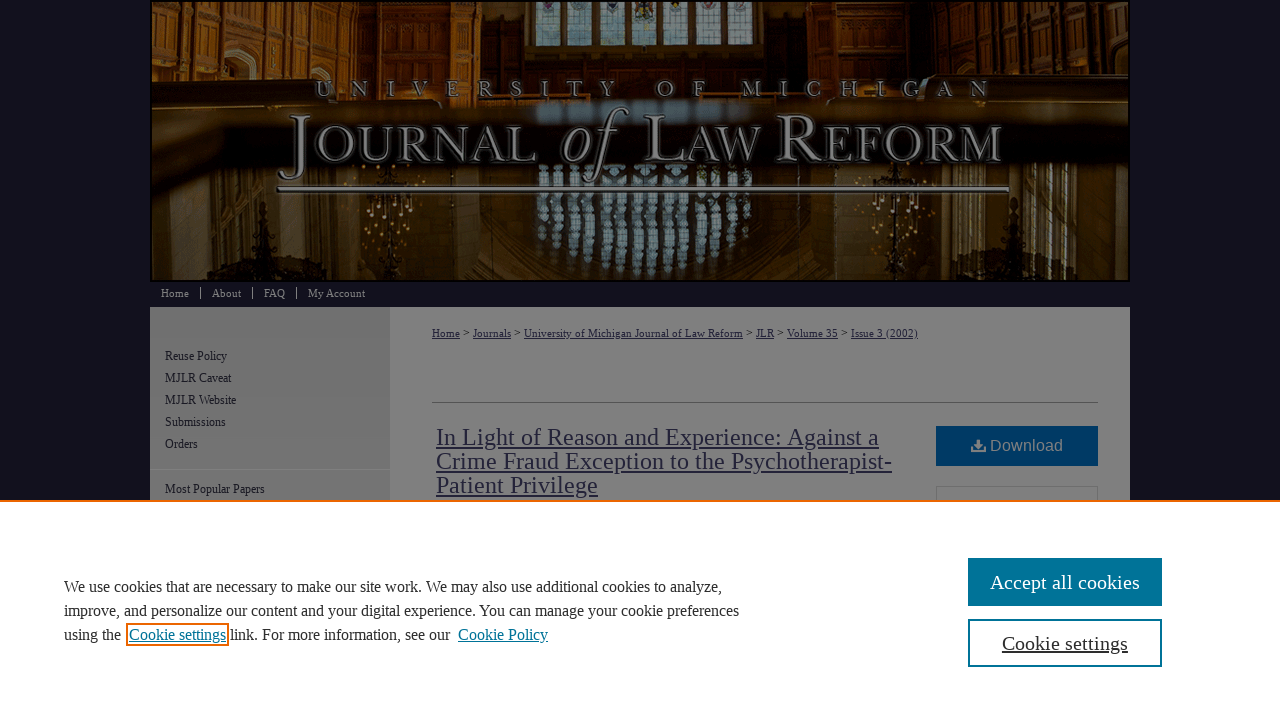

--- FILE ---
content_type: text/html; charset=UTF-8
request_url: https://repository.law.umich.edu/mjlr/vol35/iss3/5/
body_size: 9138
content:

<!DOCTYPE HTML PUBLIC "-//W3C//DTD HTML 4.01 Transitional//EN"
"http://www.w3.org/TR/html4/loose.dtd">
<html lang="en">
<head><!-- inj yui3-seed: --><script type='text/javascript' src='//cdnjs.cloudflare.com/ajax/libs/yui/3.6.0/yui/yui-min.js'></script><script type='text/javascript' src='//ajax.googleapis.com/ajax/libs/jquery/1.10.2/jquery.min.js'></script><!-- Adobe Analytics --><script type='text/javascript' src='https://assets.adobedtm.com/4a848ae9611a/d0e96722185b/launch-d525bb0064d8.min.js'></script><script type='text/javascript' src=/assets/nr_browser_production.js></script>

<!-- def.1 -->
<meta charset="utf-8">
<meta name="viewport" content="width=device-width">
<title>
"In Light of Reason and Experience: Against a Crime Fraud Exception to " by Catherine Thompson Dobrowitsky
</title>


<!-- FILE article_meta-tags.inc --><!-- FILE: /srv/sequoia/main/data/journals/repository.law.umich.edu/mjlr/assets/article_meta-tags.inc -->
<meta name="robots" content="noodp, noydir">
<meta name="description" content="This Note argues against the adoption of a crime fraud exception to the federal psychotherapist-patient privilege. Part I argues that the restrictive legal elements of the privilege adequately exclude fraudulent or criminal statements from protection. Part II addresses the needed distinction between the dangerous patient exception and the crime fraud exception to the psychotherapist-patient privilege and concludes that the adoption of a crime fraud exception would threaten a limited dangerous patient exception. Part III contends that the policies underlying the attorney-client and psychotherapist-patient privileges must be distinguished and do not merit a shared crime fraud exception. This Note concludes that careful examination and application of the elements of the psychotherapist-patient privilege will adequately protect &quot;all rational means for ascertaining truth&quot; in the courtroom, in consideration of the need for confidentiality in a psychotherapist-patient relationship.">
<meta name="keywords" content="Crime fraud exception, Privilege, Therapists, Patients, Confidentiality">
<meta name="bepress_citation_journal_title" content="University of Michigan Journal of Law Reform">
<meta name="bepress_citation_firstpage" content="621">
<meta name="bepress_citation_lastpage" content="640">
<meta name="bepress_citation_author" content="Thompson Dobrowitsky, Catherine">
<meta name="bepress_citation_author_institution" content="University of Michigan Law School">
<meta name="bepress_citation_title" content="In Light of Reason and Experience: Against a Crime Fraud Exception to the Psychotherapist-Patient Privilege">
<meta name="bepress_citation_date" content="2002">
<meta name="bepress_citation_volume" content="35">
<meta name="bepress_citation_issue" content="3">
<meta name="bepress_citation_pdf_url" content="https://repository.law.umich.edu/cgi/viewcontent.cgi?article=1441&amp;context=mjlr">
<meta name="bepress_citation_abstract_html_url" content="https://repository.law.umich.edu/mjlr/vol35/iss3/5">
<meta name="bepress_citation_doi" content="https://doi.org/10.36646/mjlr.35.3.light">
<meta name="bepress_citation_issn" content="0363-602X (print)">
<meta name="bepress_citation_online_date" content="2018/10/4">
<meta name="viewport" content="width=device-width">


<!-- FILE: article_meta-tags.inc (cont) -->
<meta name="bepress_is_article_cover_page" content="1">


<!-- sh.1 -->
<link rel="stylesheet" href="/mjlr/ir-journal-style.css" type="text/css" media="screen">
<link rel="alternate" type="application/rss+xml" title="University of Michigan Journal of Law Reform Newsfeed" href="/mjlr/recent.rss">
<link rel="shortcut icon" href="/favicon.ico" type="image/x-icon">

<link type="text/css" rel="stylesheet" href="/assets/floatbox/floatbox.css">
<script type="text/javascript" src="/assets/jsUtilities.js"></script>
<script type="text/javascript" src="/assets/footnoteLinks.js"></script>
<link rel="stylesheet" href="/ir-print.css" type="text/css" media="print">
<!--[if IE]>
<link rel="stylesheet" href="/ir-ie.css" type="text/css" media="screen">
<![endif]-->
<!-- end sh.1 -->




<script type="text/javascript">var pageData = {"page":{"environment":"prod","productName":"bpdg","language":"en","name":"ir_journal:volume:issue:article","businessUnit":"els:rp:st"},"visitor":{}};</script>

</head>
<body >
<!-- FILE /srv/sequoia/main/data/assets/site/ir_journal/header.pregen -->

	<!-- FILE: /srv/sequoia/main/data/journals/repository.law.umich.edu/mjlr/assets/header_custom.inc --><!-- FILE: /srv/sequoia/main/data/assets/site/mobile_nav.inc --><!--[if !IE]>-->
<script src="/assets/scripts/dc-mobile/dc-responsive-nav.js"></script>

<header id="mobile-nav" class="nav-down device-fixed-height" style="visibility: hidden;">
  
  
  <nav class="nav-collapse">
    <ul>
      <li class="menu-item active device-fixed-width"><a href="https://repository.law.umich.edu" title="Home" data-scroll >Home</a></li>
      <li class="menu-item device-fixed-width"><a href="https://repository.law.umich.edu/do/search/advanced/" title="Search" data-scroll ><i class="icon-search"></i> Search</a></li>
      <li class="menu-item device-fixed-width"><a href="https://repository.law.umich.edu/communities.html" title="Browse" data-scroll >Browse Collections</a></li>
      <li class="menu-item device-fixed-width"><a href="/cgi/myaccount.cgi?context=" title="My Account" data-scroll >My Account</a></li>
      <li class="menu-item device-fixed-width"><a href="https://repository.law.umich.edu/about.html" title="About" data-scroll >About</a></li>
      <li class="menu-item device-fixed-width"><a href="https://network.bepress.com" title="Digital Commons Network" data-scroll ><img width="16" height="16" alt="DC Network" style="vertical-align:top;" src="/assets/md5images/8e240588cf8cd3a028768d4294acd7d3.png"> Digital Commons Network™</a></li>
    </ul>
  </nav>
</header>

<script src="/assets/scripts/dc-mobile/dc-mobile-nav.js"></script>
<!--<![endif]-->
<!-- FILE: /srv/sequoia/main/data/journals/repository.law.umich.edu/mjlr/assets/header_custom.inc (cont) -->

<div id="mjlr">
	<div id="container">
		<a href="#main" class="skiplink" accesskey="2" >Skip to main content</a>

			
				<div id="header">
					<!-- FILE: /srv/sequoia/main/data/assets/site/ir_journal/ir_logo.inc -->




	




<!-- FILE: /srv/sequoia/main/data/journals/repository.law.umich.edu/mjlr/assets/header_custom.inc (cont) -->
					<div id="pagetitle">
						
						
							<h1>
								<a href="https://repository.law.umich.edu/mjlr" title="University of Michigan Journal of Law Reform" >
										University of Michigan Journal of Law Reform
								</a>
							</h1>
						
					</div>
				</div>
				<div id="navigation">
					<!-- FILE: /srv/sequoia/main/data/repository.law.umich.edu/assets/ir_journal/ir_navigation.inc --><!-- Localized to all journals to remove site-level nav logo  -->


	<div id="tabs">
		<ul>
			<li id="tabone">
				<a href="https://repository.law.umich.edu" title="Home" >
					<span>Home</span>
				</a>
			</li>
			<li id="tabtwo">
				<a href="https://repository.law.umich.edu/about.html" title="About" >
					<span>About</span>
				</a>
			</li>
			<li id="tabthree">
				<a href="https://repository.law.umich.edu/faq.html" title="FAQ" >
					<span>FAQ</span>
				</a>
			</li>
			<li id="tabfour">
				<a href="https://repository.law.umich.edu/cgi/myaccount.cgi?context=" title="My Account" >
					<span>My Account</span>
				</a>
			</li>
		</ul>
	</div>


<!-- FILE: /srv/sequoia/main/data/journals/repository.law.umich.edu/mjlr/assets/header_custom.inc (cont) -->
				</div>
			

			

			
			
		<div id="wrapper">
			<div id="content">
				<div id="main" class="text">
					
<!-- FILE: /srv/sequoia/main/data/journals/repository.law.umich.edu/mjlr/assets/ir_breadcrumb.inc -->
    <ul id="pager">
        <li>&nbsp;</li>
         
        <li>&nbsp;</li> 
        
    </ul>

<div class="crumbs">
    <p>
        

        
        
        
            <a href="https://repository.law.umich.edu" class="ignore" >Home</a>
        
        

        

        
        
        
        

        

         &gt; 
            <a href="https://repository.law.umich.edu/journals" class="ignore" >Journals</a>
        
        
        
        

        

         &gt; 
            <a href="https://repository.law.umich.edu/law_reform" class="ignore" >University of Michigan Journal of Law Reform</a>
        
        
        
        

        

         &gt; 
            <a href="https://repository.law.umich.edu/mjlr" class="ignore" >JLR</a>
        
        
        
         &gt; 
            <a href="https://repository.law.umich.edu/mjlr/vol35" class="ignore" >Volume 35</a>
        

        

        
        
        
        

         &gt; 
            <a href="https://repository.law.umich.edu/mjlr/vol35/iss3" class="ignore" >Issue 3 (2002)</a>
        
        

        
        
        
    </p>
</div>

<div class="clear">&nbsp;</div>
<!-- FILE: /srv/sequoia/main/data/journals/repository.law.umich.edu/mjlr/assets/header_custom.inc (cont) -->


	<!-- FILE: /srv/sequoia/main/data/assets/site/ir_journal/volume/issue/ir_journal_logo.inc -->





 





<!-- FILE: /srv/sequoia/main/data/journals/repository.law.umich.edu/mjlr/assets/header_custom.inc (cont) -->

<!-- FILE: /srv/sequoia/main/data/assets/site/ir_journal/header.pregen (cont) -->

<script type="text/javascript" src="/assets/floatbox/floatbox.js"></script>
<!-- FILE: /srv/sequoia/main/data/assets/site/ir_journal/article_info.inc --><!-- FILE: /srv/sequoia/main/data/assets/site/openurl.inc -->
<!-- FILE: /srv/sequoia/main/data/assets/site/ir_journal/article_info.inc (cont) -->
<!-- FILE: /srv/sequoia/main/data/assets/site/ir_download_link.inc -->
<!-- FILE: /srv/sequoia/main/data/assets/site/ir_journal/article_info.inc (cont) -->
<!-- FILE: /srv/sequoia/main/data/assets/site/ir_journal/ir_article_header.inc --><div id="sub">
<div id="alpha"><!-- FILE: /srv/sequoia/main/data/assets/site/ir_journal/article_info.inc (cont) --><div id='title' class='element'>
<h1><a href='https://repository.law.umich.edu/cgi/viewcontent.cgi?article=1441&amp;context=mjlr'>In Light of Reason and Experience: Against a Crime Fraud Exception to the Psychotherapist-Patient Privilege</a></h1>
</div>
<div class='clear'></div>
<div id='authors' class='element'>
<h2 class='visually-hidden'>Authors</h2>
<p class="author"><a href='https://repository.law.umich.edu/do/search/?q=author%3A%22Catherine%20Thompson%20Dobrowitsky%22&start=0&context=3275985'><strong>Catherine Thompson Dobrowitsky</strong>, <em>University of Michigan Law School</em></a><br />
</p></div>
<div class='clear'></div>
<div id='abstract' class='element'>
<h2 class='field-heading'>Abstract</h2>
<p>This Note argues against the adoption of a crime fraud exception to the federal psychotherapist-patient privilege. Part I argues that the restrictive legal elements of the privilege adequately exclude fraudulent or criminal statements from protection. Part II addresses the needed distinction between the dangerous patient exception and the crime fraud exception to the psychotherapist-patient privilege and concludes that the adoption of a crime fraud exception would threaten a limited dangerous patient exception. Part III contends that the policies underlying the attorney-client and psychotherapist-patient privileges must be distinguished and do not merit a shared crime fraud exception. This Note concludes that careful examination and application of the elements of the psychotherapist-patient privilege will adequately protect "all rational means for ascertaining truth" in the courtroom, in consideration of the need for confidentiality in a psychotherapist-patient relationship.</p>
</div>
<div class='clear'></div>
<div id='recommended_citation' class='element'>
<h2 class='field-heading'>Recommended Citation</h2>
<!-- FILE: /srv/sequoia/main/data/journals/repository.law.umich.edu/mjlr/assets/ir_citation.inc -->
<p class="citation">
    Catherine Thompson Dobrowitsky,
    <em>In Light of Reason and Experience: Against a Crime Fraud Exception to the Psychotherapist-Patient Privilege</em>,
    35
    U. M<span class="smallcaps">ich.</span> J. L. R<span class="smallcaps">eform</span>
    621
        (2002).
   <br>
    Available at:
        https://repository.law.umich.edu/mjlr/vol35/iss3/5
</p><!-- FILE: /srv/sequoia/main/data/assets/site/ir_journal/article_info.inc (cont) --></div>
<div class='clear'></div>
</div>
    </div>
    <div id='beta_7-3'>
<!-- FILE: /srv/sequoia/main/data/assets/site/info_box_7_3.inc --><!-- FILE: /srv/sequoia/main/data/assets/site/openurl.inc -->
<!-- FILE: /srv/sequoia/main/data/assets/site/info_box_7_3.inc (cont) -->
<!-- FILE: /srv/sequoia/main/data/assets/site/ir_download_link.inc -->
<!-- FILE: /srv/sequoia/main/data/assets/site/info_box_7_3.inc (cont) -->
	<!-- FILE: /srv/sequoia/main/data/assets/site/info_box_download_button.inc --><div class="aside download-button">
      <a id="pdf" class="btn" href="https://repository.law.umich.edu/cgi/viewcontent.cgi?article=1441&amp;context=mjlr" title="PDF (1.2&nbsp;MB) opens in new window" target="_blank" > 
    	<i class="icon-download-alt" aria-hidden="true"></i>
        Download
      </a>
</div>
<!-- FILE: /srv/sequoia/main/data/assets/site/info_box_7_3.inc (cont) -->
	<!-- FILE: /srv/sequoia/main/data/assets/site/info_box_embargo.inc -->
<!-- FILE: /srv/sequoia/main/data/assets/site/info_box_7_3.inc (cont) -->
<!-- FILE: /srv/sequoia/main/data/assets/site/info_box_custom_upper.inc -->
<!-- FILE: /srv/sequoia/main/data/assets/site/info_box_7_3.inc (cont) -->
<!-- FILE: /srv/sequoia/main/data/assets/site/info_box_openurl.inc -->
<!-- FILE: /srv/sequoia/main/data/assets/site/info_box_7_3.inc (cont) -->
<!-- FILE: /srv/sequoia/main/data/assets/site/info_box_article_metrics.inc -->
<div id="article-stats" class="aside hidden">
    <p class="article-downloads-wrapper hidden"><span id="article-downloads"></span> DOWNLOADS</p>
    <p class="article-stats-date hidden">Since October 04, 2018</p>
    <p class="article-plum-metrics">
        <a href="https://plu.mx/plum/a/?repo_url=https://repository.law.umich.edu/mjlr/vol35/iss3/5" class="plumx-plum-print-popup plum-bigben-theme" data-badge="true" data-hide-when-empty="true" ></a>
    </p>
</div>
<script type="text/javascript" src="//cdn.plu.mx/widget-popup.js"></script>
<!-- Article Download Counts -->
<script type="text/javascript" src="/assets/scripts/article-downloads.pack.js"></script>
<script type="text/javascript">
    insertDownloads(13021341);
</script>
<!-- Add border to Plum badge & download counts when visible -->
<script>
// bind to event when PlumX widget loads
jQuery('body').bind('plum:widget-load', function(e){
// if Plum badge is visible
  if (jQuery('.PlumX-Popup').length) {
// remove 'hidden' class
  jQuery('#article-stats').removeClass('hidden');
  jQuery('.article-stats-date').addClass('plum-border');
  }
});
// bind to event when page loads
jQuery(window).bind('load',function(e){
// if DC downloads are visible
  if (jQuery('#article-downloads').text().length > 0) {
// add border to aside
  jQuery('#article-stats').removeClass('hidden');
  }
});
</script>
<!-- Adobe Analytics: Download Click Tracker -->
<script>
$(function() {
  // Download button click event tracker for PDFs
  $(".aside.download-button").on("click", "a#pdf", function(event) {
    pageDataTracker.trackEvent('navigationClick', {
      link: {
          location: 'aside download-button',
          name: 'pdf'
      }
    });
  });
  // Download button click event tracker for native files
  $(".aside.download-button").on("click", "a#native", function(event) {
    pageDataTracker.trackEvent('navigationClick', {
        link: {
            location: 'aside download-button',
            name: 'native'
        }
     });
  });
});
</script>
<!-- FILE: /srv/sequoia/main/data/assets/site/info_box_7_3.inc (cont) -->
	<!-- FILE: /srv/sequoia/main/data/assets/site/info_box_disciplines.inc -->
	<div id="beta-disciplines" class="aside">
		<h4>Included in</h4>
	<p>
					<a href="https://network.bepress.com/hgg/discipline/912" title="Criminal Law Commons" >Criminal Law Commons</a>, 
					<a href="https://network.bepress.com/hgg/discipline/870" title="Law and Psychology Commons" >Law and Psychology Commons</a>, 
					<a href="https://network.bepress.com/hgg/discipline/1234" title="Privacy Law Commons" >Privacy Law Commons</a>
	</p>
	</div>
<!-- FILE: /srv/sequoia/main/data/assets/site/info_box_7_3.inc (cont) -->
<!-- FILE: /srv/sequoia/main/data/assets/site/bookmark_widget.inc -->
<div id="share" class="aside">
<h2>Share</h2>
	<div class="a2a_kit a2a_kit_size_24 a2a_default_style">
    	<a class="a2a_button_facebook"></a>
    	<a class="a2a_button_linkedin"></a>
		<a class="a2a_button_whatsapp"></a>
		<a class="a2a_button_email"></a>
    	<a class="a2a_dd"></a>
    	<script async src="https://static.addtoany.com/menu/page.js"></script>
	</div>
</div>
<!-- FILE: /srv/sequoia/main/data/assets/site/info_box_7_3.inc (cont) -->
<!-- FILE: /srv/sequoia/main/data/assets/site/info_box_geolocate.inc --><!-- FILE: /srv/sequoia/main/data/assets/site/ir_geolocate_enabled_and_displayed.inc -->
<!-- FILE: /srv/sequoia/main/data/assets/site/info_box_geolocate.inc (cont) -->
<!-- FILE: /srv/sequoia/main/data/assets/site/info_box_7_3.inc (cont) -->
	<!-- FILE: /srv/sequoia/main/data/assets/site/zotero_coins.inc -->
<span class="Z3988" title="ctx_ver=Z39.88-2004&amp;rft_val_fmt=info%3Aofi%2Ffmt%3Akev%3Amtx%3Ajournal&amp;rft_id=https%3A%2F%2Frepository.law.umich.edu%2Fmjlr%2Fvol35%2Fiss3%2F5&amp;rft.atitle=In%20Light%20of%20Reason%20and%20Experience%3A%20Against%20a%20Crime%20Fraud%20Exception%20to%20the%20Psychotherapist-Patient%20Privilege&amp;rft.aufirst=Catherine&amp;rft.aulast=Thompson%20Dobrowitsky&amp;rft.jtitle=University%20of%20Michigan%20Journal%20of%20Law%20Reform&amp;rft.volume=35&amp;rft.issue=3&amp;rft.issn=0363-602X%20%28print%29&amp;rft.spage=621&amp;rft.epage=640&amp;rft.date=2002-05-01&amp;rft_id=info:doi/https%3A%2F%2Fdoi.org%2F10.36646%2Fmjlr.35.3.light">COinS</span>
<!-- FILE: /srv/sequoia/main/data/assets/site/info_box_7_3.inc (cont) -->
<!-- FILE: /srv/sequoia/main/data/assets/site/info_box_custom_lower.inc -->
<!-- FILE: /srv/sequoia/main/data/assets/site/info_box_7_3.inc (cont) -->
<!-- FILE: /srv/sequoia/main/data/assets/site/ir_journal/article_info.inc (cont) --></div>
<div class='clear'>&nbsp;</div>
<!-- FILE: /srv/sequoia/main/data/journals/repository.law.umich.edu/mjlr/assets/ir_article_custom_fields.inc -->
<div id='custom-fields'>
        <div id='doi' class='element'>
            <h4>DOI</h4>
            <p><a href="https://doi.org/10.36646/mjlr.35.3.light" >https://doi.org/10.36646/mjlr.35.3.light</a></p>
        </div>
</div>
<!-- FILE: /srv/sequoia/main/data/assets/site/ir_journal/article_info.inc (cont) -->
<!-- FILE: /srv/sequoia/main/data/assets/site/ir_journal/volume/issue/article/index.html (cont) --> 

<!-- FILE /srv/sequoia/main/data/assets/site/ir_journal/footer.pregen -->

	<!-- FILE: /srv/sequoia/main/data/assets/site/ir_journal/footer_custom_7_8.inc -->				</div>

<div class="verticalalign">&nbsp;</div>
<div class="clear">&nbsp;</div>

			</div>

				<div id="sidebar">
					<!-- FILE: /srv/sequoia/main/data/assets/site/ir_journal/ir_journal_sidebar_7_8.inc -->

	<!-- FILE: /srv/sequoia/main/data/journals/repository.law.umich.edu/mjlr/assets/ir_journal_sidebar_links_7_8.inc --><ul class="sb-custom-journal">
		<li class="sb-policies">
			<a href="https://repository.law.umich.edu/mjlr/policies.html" title="University of Michigan Journal of Law Reform Policies" >
					Reuse Policy
			</a>
		</li>
    <li><a href="https://repository.law.umich.edu/mjlr_caveat/" title="MJLR Online" accesskey="1" target="_blank" >MJLR Caveat</a></li>
    <li><a href="http://mjlr.org/" title="MJLR Website" target="_blank" >MJLR Website</a></li>
    <li><a href="http://mjlr.org/submissions/" title="Submissions" >Submissions</a></li>
    	<li><a href="https://repository.law.umich.edu/mjlr/orders.html" target="_blank" >Orders</a></li>
</ul>
<!-- FILE: /srv/sequoia/main/data/assets/site/ir_journal/ir_journal_sidebar_7_8.inc (cont) -->
		<!-- FILE: /srv/sequoia/main/data/assets/site/urc_badge.inc -->
<!-- FILE: /srv/sequoia/main/data/assets/site/ir_journal/ir_journal_sidebar_7_8.inc (cont) -->
		<!-- FILE: /srv/sequoia/main/data/assets/site/lrc_badge.inc -->
<!-- FILE: /srv/sequoia/main/data/assets/site/ir_journal/ir_journal_sidebar_7_8.inc (cont) -->
	<!-- FILE: /srv/sequoia/main/data/assets/site/ir_journal/ir_journal_navcontainer_7_8.inc --><div id="navcontainer">
	<ul id="navlist">
			<li class="sb-popular">
				<a href="https://repository.law.umich.edu/mjlr/topdownloads.html" title="View the top downloaded papers" >
						Most Popular Papers
				</a>
			</li>
			<li class="sb-rss">
				<a href="https://repository.law.umich.edu/mjlr/announcements.html" title="Receive notifications of new content" >
					Receive Email Notices or RSS
				</a>
			</li>
	</ul>
<!-- FILE: /srv/sequoia/main/data/assets/site/ir_journal/ir_journal_special_issue_7_8.inc -->
<!-- FILE: /srv/sequoia/main/data/assets/site/ir_journal/ir_journal_navcontainer_7_8.inc (cont) -->
</div><!-- FILE: /srv/sequoia/main/data/assets/site/ir_journal/ir_journal_sidebar_7_8.inc (cont) -->
	<!-- FILE: /srv/sequoia/main/data/assets/site/ir_journal/ir_journal_sidebar_search_7_8.inc --><div class="sidebar-search">
	<form method="post" action="https://repository.law.umich.edu/cgi/redirect.cgi" id="browse">
		<label for="url">
			Select an issue:
		</label>
			<br>
		<!-- FILE: /srv/sequoia/main/data/journals/repository.law.umich.edu/mjlr/assets/ir_journal_volume_issue_popup_7_8.inc --><div>
	<span class="border">
								<select name="url" id="url">
							<option value="https://repository.law.umich.edu/mjlr/all_issues.html">
								All Issues
							</option>
										<option value="https://repository.law.umich.edu/mjlr/vol58/iss3">
										Volume 58, 
											Issue 3
										</option>
										<option value="https://repository.law.umich.edu/mjlr/vol58/iss2">
										Volume 58, 
											Issue 2
										</option>
										<option value="https://repository.law.umich.edu/mjlr/vol58/iss1">
										Volume 58, 
											Issue 1
										</option>
										<option value="https://repository.law.umich.edu/mjlr/vol57/iss4">
										Volume 57, 
											Issue 4
										</option>
										<option value="https://repository.law.umich.edu/mjlr/vol57/iss3">
										Volume 57, 
											Issue 3
										</option>
										<option value="https://repository.law.umich.edu/mjlr/vol57/iss2">
										Volume 57, 
											Issue 2
										</option>
										<option value="https://repository.law.umich.edu/mjlr/vol57/iss1">
										Volume 57, 
											Issue 1
										</option>
										<option value="https://repository.law.umich.edu/mjlr/vol56/iss3">
										Volume 56, 
											Issue 3
										</option>
										<option value="https://repository.law.umich.edu/mjlr/vol56/iss2">
										Volume 56, 
											Issue 2
										</option>
										<option value="https://repository.law.umich.edu/mjlr/vol56/iss1">
										Volume 56, 
											Issue 1
										</option>
										<option value="https://repository.law.umich.edu/mjlr/vol55/iss4">
										Volume 55, 
											Issue 4
										</option>
										<option value="https://repository.law.umich.edu/mjlr/vol55/iss3">
										Volume 55, 
											Issue 3
										</option>
										<option value="https://repository.law.umich.edu/mjlr/vol55/iss2">
										Volume 55, 
											Issue 2
										</option>
										<option value="https://repository.law.umich.edu/mjlr/vol55/iss1">
										Volume 55, 
											Issue 1
										</option>
										<option value="https://repository.law.umich.edu/mjlr/vol54/iss4">
										Volume 54, 
											Issue 4
										</option>
										<option value="https://repository.law.umich.edu/mjlr/vol54/iss3">
										Volume 54, 
											Issue 3
										</option>
										<option value="https://repository.law.umich.edu/mjlr/vol54/iss2">
										Volume 54, 
											Issue 2
										</option>
										<option value="https://repository.law.umich.edu/mjlr/vol54/iss1">
										Volume 54, 
											Issue 1
										</option>
										<option value="https://repository.law.umich.edu/mjlr/vol53/iss4">
										Volume 53, 
											Issue 4
										</option>
										<option value="https://repository.law.umich.edu/mjlr/vol53/iss3">
										Volume 53, 
											Issue 3
										</option>
										<option value="https://repository.law.umich.edu/mjlr/vol53/iss2">
										Volume 53, 
											Issue 2
										</option>
										<option value="https://repository.law.umich.edu/mjlr/vol53/iss1">
										Volume 53, 
											Issue 1
										</option>
										<option value="https://repository.law.umich.edu/mjlr/vol52/iss4">
										Volume 52, 
											Issue 4
										</option>
										<option value="https://repository.law.umich.edu/mjlr/vol52/iss3">
										Volume 52, 
											Issue 3
										</option>
										<option value="https://repository.law.umich.edu/mjlr/vol52/iss2">
										Volume 52, 
											Issue 2
										</option>
										<option value="https://repository.law.umich.edu/mjlr/vol52/iss1">
										Volume 52, 
											Issue 1
										</option>
										<option value="https://repository.law.umich.edu/mjlr/vol51/iss4">
										Volume 51, 
											Issue 4
										</option>
										<option value="https://repository.law.umich.edu/mjlr/vol51/iss3">
										Volume 51, 
											Issue 3
										</option>
										<option value="https://repository.law.umich.edu/mjlr/vol51/iss2">
										Volume 51, 
											Issue 2
										</option>
										<option value="https://repository.law.umich.edu/mjlr/vol51/iss1">
										Volume 51, 
											Issue 1
										</option>
										<option value="https://repository.law.umich.edu/mjlr/vol50/iss4">
										Volume 50, 
											Issue 4
										</option>
										<option value="https://repository.law.umich.edu/mjlr/vol50/iss3">
										Volume 50, 
											Issue 3
										</option>
										<option value="https://repository.law.umich.edu/mjlr/vol50/iss2">
										Volume 50, 
											Issue 2
										</option>
										<option value="https://repository.law.umich.edu/mjlr/vol50/iss1">
										Volume 50, 
											Issue 1
										</option>
										<option value="https://repository.law.umich.edu/mjlr/vol49/iss4">
										Volume 49, 
											Issue 4
										</option>
										<option value="https://repository.law.umich.edu/mjlr/vol49/iss3">
										Volume 49, 
											Issue 3
										</option>
										<option value="https://repository.law.umich.edu/mjlr/vol49/iss2">
										Volume 49, 
											Issue 2
										</option>
										<option value="https://repository.law.umich.edu/mjlr/vol49/iss1">
										Volume 49, 
											Issue 1
										</option>
										<option value="https://repository.law.umich.edu/mjlr/vol48/iss4">
										Volume 48, 
											Issue 4
										</option>
										<option value="https://repository.law.umich.edu/mjlr/vol48/iss3">
										Volume 48, 
											Issue 3
										</option>
										<option value="https://repository.law.umich.edu/mjlr/vol48/iss2">
										Volume 48, 
											Issue 2
										</option>
										<option value="https://repository.law.umich.edu/mjlr/vol48/iss1">
										Volume 48, 
											Issue 1
										</option>
										<option value="https://repository.law.umich.edu/mjlr/vol47/iss4">
										Volume 47, 
											Issue 4
										</option>
										<option value="https://repository.law.umich.edu/mjlr/vol47/iss3">
										Volume 47, 
											Issue 3
										</option>
										<option value="https://repository.law.umich.edu/mjlr/vol47/iss2">
										Volume 47, 
											Issue 2
										</option>
										<option value="https://repository.law.umich.edu/mjlr/vol47/iss1">
										Volume 47, 
											Issue 1
										</option>
										<option value="https://repository.law.umich.edu/mjlr/vol46/iss4">
										Volume 46, 
											Issue 4
										</option>
										<option value="https://repository.law.umich.edu/mjlr/vol46/iss3">
										Volume 46, 
											Issue 3
										</option>
										<option value="https://repository.law.umich.edu/mjlr/vol46/iss2">
										Volume 46, 
											Issue 2
										</option>
										<option value="https://repository.law.umich.edu/mjlr/vol46/iss1">
										Volume 46, 
											Issue 1
										</option>
										<option value="https://repository.law.umich.edu/mjlr/vol45/iss4">
										Volume 45, 
											Issue 4
										</option>
										<option value="https://repository.law.umich.edu/mjlr/vol45/iss3">
										Volume 45, 
											Issue 3
										</option>
										<option value="https://repository.law.umich.edu/mjlr/vol45/iss2">
										Volume 45, 
											Issue 2
										</option>
										<option value="https://repository.law.umich.edu/mjlr/vol45/iss1">
										Volume 45, 
											Issue 1
										</option>
										<option value="https://repository.law.umich.edu/mjlr/vol44/iss4">
										Volume 44, 
											Issue 4
										</option>
										<option value="https://repository.law.umich.edu/mjlr/vol44/iss3">
										Volume 44, 
											Issue 3
										</option>
										<option value="https://repository.law.umich.edu/mjlr/vol44/iss2">
										Volume 44, 
											Issue 2
										</option>
										<option value="https://repository.law.umich.edu/mjlr/vol44/iss1">
										Volume 44, 
											Issue 1
										</option>
										<option value="https://repository.law.umich.edu/mjlr/vol43/iss4">
										Volume 43, 
											Issue 4
										</option>
										<option value="https://repository.law.umich.edu/mjlr/vol43/iss3">
										Volume 43, 
											Issue 3
										</option>
										<option value="https://repository.law.umich.edu/mjlr/vol43/iss2">
										Volume 43, 
											Issue 2
										</option>
										<option value="https://repository.law.umich.edu/mjlr/vol43/iss1">
										Volume 43, 
											Issue 1
										</option>
										<option value="https://repository.law.umich.edu/mjlr/vol42/iss4">
										Volume 42, 
											Issue 4
										</option>
										<option value="https://repository.law.umich.edu/mjlr/vol42/iss3">
										Volume 42, 
											Issue 3
										</option>
										<option value="https://repository.law.umich.edu/mjlr/vol42/iss2">
										Volume 42, 
											Issue 2
										</option>
										<option value="https://repository.law.umich.edu/mjlr/vol42/iss1">
										Volume 42, 
											Issue 1
										</option>
										<option value="https://repository.law.umich.edu/mjlr/vol41/iss4">
										Volume 41, 
											Issue 4
										</option>
										<option value="https://repository.law.umich.edu/mjlr/vol41/iss3">
										Volume 41, 
											Issue 3
										</option>
										<option value="https://repository.law.umich.edu/mjlr/vol41/iss2">
										Volume 41, 
											Issue 2
										</option>
										<option value="https://repository.law.umich.edu/mjlr/vol41/iss1">
										Volume 41, 
											Issue 1
										</option>
										<option value="https://repository.law.umich.edu/mjlr/vol40/iss4">
										Volume 40, 
											Issue 4
										</option>
										<option value="https://repository.law.umich.edu/mjlr/vol40/iss3">
										Volume 40, 
											Issue 3
										</option>
										<option value="https://repository.law.umich.edu/mjlr/vol40/iss2">
										Volume 40, 
											Issue 2
										</option>
										<option value="https://repository.law.umich.edu/mjlr/vol40/iss1">
										Volume 40, 
											Issue 1
										</option>
										<option value="https://repository.law.umich.edu/mjlr/vol39/iss4">
										Volume 39, 
											Issue 4
										</option>
										<option value="https://repository.law.umich.edu/mjlr/vol39/iss3">
										Volume 39, 
											Issue 3
										</option>
										<option value="https://repository.law.umich.edu/mjlr/vol39/iss2">
										Volume 39, 
											Issue 2
										</option>
										<option value="https://repository.law.umich.edu/mjlr/vol39/iss1">
										Volume 39, 
											Issue 1
										</option>
										<option value="https://repository.law.umich.edu/mjlr/vol38/iss4">
										Volume 38, 
											Issue 4
										</option>
										<option value="https://repository.law.umich.edu/mjlr/vol38/iss3">
										Volume 38, 
											Issue 3
										</option>
										<option value="https://repository.law.umich.edu/mjlr/vol38/iss2">
										Volume 38, 
											Issue 2
										</option>
										<option value="https://repository.law.umich.edu/mjlr/vol38/iss1">
										Volume 38, 
											Issue 1
										</option>
										<option value="https://repository.law.umich.edu/mjlr/vol37/iss4">
										Volume 37, 
											Issue 4
										</option>
										<option value="https://repository.law.umich.edu/mjlr/vol37/iss3">
										Volume 37, 
											Issue 3
										</option>
										<option value="https://repository.law.umich.edu/mjlr/vol37/iss2">
										Volume 37, 
											Issue 2
										</option>
										<option value="https://repository.law.umich.edu/mjlr/vol37/iss1">
										Volume 37, 
											Issue 1
										</option>
										<option value="https://repository.law.umich.edu/mjlr/vol36/iss4">
										Volume 36, 
											Issue 4
										</option>
										<option value="https://repository.law.umich.edu/mjlr/vol36/iss3">
										Volume 36, 
											Issue 3
										</option>
										<option value="https://repository.law.umich.edu/mjlr/vol36/iss2">
										Volume 36, 
											Issue 2
										</option>
										<option value="https://repository.law.umich.edu/mjlr/vol36/iss1">
										Volume 36, 
											Issue 1
										</option>
										<option value="https://repository.law.umich.edu/mjlr/vol35/iss4">
										Volume 35, 
											Issue 4
										</option>
										<option value="https://repository.law.umich.edu/mjlr/vol35/iss3">
										Volume 35, 
											Issue 3
										</option>
										<option value="https://repository.law.umich.edu/mjlr/vol35/iss1">
										Volume 35, Issues 1&2
										</option>
										<option value="https://repository.law.umich.edu/mjlr/vol34/iss4">
										Volume 34, 
											Issue 4
										</option>
										<option value="https://repository.law.umich.edu/mjlr/vol34/iss3">
										Volume 34, 
											Issue 3
										</option>
										<option value="https://repository.law.umich.edu/mjlr/vol34/iss1">
										Volume 34, Issues 1&2
										</option>
										<option value="https://repository.law.umich.edu/mjlr/vol33/iss4">
										Volume 33, 
											Issue 4
										</option>
										<option value="https://repository.law.umich.edu/mjlr/vol33/iss3">
										Volume 33, 
											Issue 3
										</option>
										<option value="https://repository.law.umich.edu/mjlr/vol33/iss1">
										Volume 33, Issues 1&2
										</option>
										<option value="https://repository.law.umich.edu/mjlr/vol32/iss4">
										Volume 32, 
											Issue 4
										</option>
										<option value="https://repository.law.umich.edu/mjlr/vol32/iss3">
										Volume 32, 
											Issue 3
										</option>
										<option value="https://repository.law.umich.edu/mjlr/vol32/iss2">
										Volume 32, 
											Issue 2
										</option>
										<option value="https://repository.law.umich.edu/mjlr/vol32/iss1">
										Volume 32, 
											Issue 1
										</option>
										<option value="https://repository.law.umich.edu/mjlr/vol31/iss4">
										Volume 31, 
											Issue 4
										</option>
										<option value="https://repository.law.umich.edu/mjlr/vol31/iss3">
										Volume 31, 
											Issue 3
										</option>
										<option value="https://repository.law.umich.edu/mjlr/vol31/iss2">
										Volume 31, 
											Issue 2
										</option>
										<option value="https://repository.law.umich.edu/mjlr/vol31/iss1">
										Volume 31, 
											Issue 1
										</option>
										<option value="https://repository.law.umich.edu/mjlr/vol30/iss4">
										Volume 30, 
											Issue 4
										</option>
										<option value="https://repository.law.umich.edu/mjlr/vol30/iss2">
										Volume 30, Issues 2&3
										</option>
										<option value="https://repository.law.umich.edu/mjlr/vol30/iss1">
										Volume 30, 
											Issue 1
										</option>
										<option value="https://repository.law.umich.edu/mjlr/vol29/iss4">
										Volume 29, 
											Issue 4
										</option>
										<option value="https://repository.law.umich.edu/mjlr/vol29/iss3">
										Volume 29, 
											Issue 3
										</option>
										<option value="https://repository.law.umich.edu/mjlr/vol29/iss1">
										Volume 29, Issues 1&2
										</option>
										<option value="https://repository.law.umich.edu/mjlr/vol28/iss5">
										Volume 28, 
											Issue 5
										</option>
										<option value="https://repository.law.umich.edu/mjlr/vol28/iss4">
										Volume 28, 
											Issue 4
										</option>
										<option value="https://repository.law.umich.edu/mjlr/vol28/iss3">
										Volume 28, 
											Issue 3
										</option>
										<option value="https://repository.law.umich.edu/mjlr/vol28/iss2">
										Volume 28, 
											Issue 2
										</option>
										<option value="https://repository.law.umich.edu/mjlr/vol28/iss1">
										Volume 28, 
											Issue 1
										</option>
										<option value="https://repository.law.umich.edu/mjlr/vol27/iss3">
										Volume 27, Issues 3&4
										</option>
										<option value="https://repository.law.umich.edu/mjlr/vol27/iss2">
										Volume 27, 
											Issue 2
										</option>
										<option value="https://repository.law.umich.edu/mjlr/vol27/iss1">
										Volume 27, 
											Issue 1
										</option>
										<option value="https://repository.law.umich.edu/mjlr/vol26/iss4">
										Volume 26, 
											Issue 4
										</option>
										<option value="https://repository.law.umich.edu/mjlr/vol26/iss3">
										Volume 26, 
											Issue 3
										</option>
										<option value="https://repository.law.umich.edu/mjlr/vol26/iss2">
										Volume 26, 
											Issue 2
										</option>
										<option value="https://repository.law.umich.edu/mjlr/vol26/iss1">
										Volume 26, 
											Issue 1
										</option>
										<option value="https://repository.law.umich.edu/mjlr/vol25/iss3">
										Volume 25, Issues 3&4
										</option>
										<option value="https://repository.law.umich.edu/mjlr/vol25/iss2">
										Volume 25, 
											Issue 2
										</option>
										<option value="https://repository.law.umich.edu/mjlr/vol25/iss1">
										Volume 25, 
											Issue 1
										</option>
										<option value="https://repository.law.umich.edu/mjlr/vol24/iss3">
										Volume 24, Issues 3&4
										</option>
										<option value="https://repository.law.umich.edu/mjlr/vol24/iss2">
										Volume 24, 
											Issue 2
										</option>
										<option value="https://repository.law.umich.edu/mjlr/vol24/iss1">
										Volume 24, 
											Issue 1
										</option>
										<option value="https://repository.law.umich.edu/mjlr/vol23/iss4">
										Volume 23, 
											Issue 4
										</option>
										<option value="https://repository.law.umich.edu/mjlr/vol23/iss3">
										Volume 23, 
											Issue 3
										</option>
										<option value="https://repository.law.umich.edu/mjlr/vol23/iss2">
										Volume 23, 
											Issue 2
										</option>
										<option value="https://repository.law.umich.edu/mjlr/vol23/iss1">
										Volume 23, 
											Issue 1
										</option>
										<option value="https://repository.law.umich.edu/mjlr/vol22/iss3">
										Volume 22, Issues 3&4
										</option>
										<option value="https://repository.law.umich.edu/mjlr/vol22/iss2">
										Volume 22, 
											Issue 2
										</option>
										<option value="https://repository.law.umich.edu/mjlr/vol22/iss1">
										Volume 22, 
											Issue 1
										</option>
										<option value="https://repository.law.umich.edu/mjlr/vol21/iss4">
										Volume 21, 
											Issue 4
										</option>
										<option value="https://repository.law.umich.edu/mjlr/vol21/iss3">
										Volume 21, 
											Issue 3
										</option>
										<option value="https://repository.law.umich.edu/mjlr/vol21/iss1">
										Volume 21, Issues 1&2
										</option>
										<option value="https://repository.law.umich.edu/mjlr/vol20/iss4">
										Volume 20, 
											Issue 4
										</option>
										<option value="https://repository.law.umich.edu/mjlr/vol20/iss3">
										Volume 20, 
											Issue 3
										</option>
										<option value="https://repository.law.umich.edu/mjlr/vol20/iss2">
										Volume 20, 
											Issue 2
										</option>
										<option value="https://repository.law.umich.edu/mjlr/vol20/iss1">
										Volume 20, 
											Issue 1
										</option>
										<option value="https://repository.law.umich.edu/mjlr/vol19/iss4">
										Volume 19, 
											Issue 4
										</option>
										<option value="https://repository.law.umich.edu/mjlr/vol19/iss3">
										Volume 19, 
											Issue 3
										</option>
										<option value="https://repository.law.umich.edu/mjlr/vol19/iss2">
										Volume 19, 
											Issue 2
										</option>
										<option value="https://repository.law.umich.edu/mjlr/vol19/iss1">
										Volume 19, 
											Issue 1
										</option>
										<option value="https://repository.law.umich.edu/mjlr/vol18/iss4">
										Volume 18, 
											Issue 4
										</option>
										<option value="https://repository.law.umich.edu/mjlr/vol18/iss3">
										Volume 18, 
											Issue 3
										</option>
										<option value="https://repository.law.umich.edu/mjlr/vol18/iss2">
										Volume 18, 
											Issue 2
										</option>
										<option value="https://repository.law.umich.edu/mjlr/vol18/iss1">
										Volume 18, 
											Issue 1
										</option>
										<option value="https://repository.law.umich.edu/mjlr/vol17/iss3">
										Volume 17, 
											Issue 3
										</option>
										<option value="https://repository.law.umich.edu/mjlr/vol17/iss2">
										Volume 17, 
											Issue 2
										</option>
										<option value="https://repository.law.umich.edu/mjlr/vol17/iss1">
										Volume 17, 
											Issue 1
										</option>
										<option value="https://repository.law.umich.edu/mjlr/vol16/iss3">
										Volume 16, 
											Issue 3
										</option>
										<option value="https://repository.law.umich.edu/mjlr/vol16/iss2">
										Volume 16, 
											Issue 2
										</option>
										<option value="https://repository.law.umich.edu/mjlr/vol16/iss1">
										Volume 16, 
											Issue 1
										</option>
										<option value="https://repository.law.umich.edu/mjlr/vol15/iss3">
										Volume 15, 
											Issue 3
										</option>
										<option value="https://repository.law.umich.edu/mjlr/vol15/iss2">
										Volume 15, 
											Issue 2
										</option>
										<option value="https://repository.law.umich.edu/mjlr/vol15/iss1">
										Volume 15, 
											Issue 1
										</option>
										<option value="https://repository.law.umich.edu/mjlr/vol14/iss3">
										Volume 14, 
											Issue 3
										</option>
										<option value="https://repository.law.umich.edu/mjlr/vol14/iss2">
										Volume 14, 
											Issue 2
										</option>
										<option value="https://repository.law.umich.edu/mjlr/vol14/iss1">
										Volume 14, 
											Issue 1
										</option>
										<option value="https://repository.law.umich.edu/mjlr/vol13/iss3">
										Volume 13, 
											Issue 3
										</option>
										<option value="https://repository.law.umich.edu/mjlr/vol13/iss2">
										Volume 13, 
											Issue 2
										</option>
										<option value="https://repository.law.umich.edu/mjlr/vol13/iss1">
										Volume 13, 
											Issue 1
										</option>
										<option value="https://repository.law.umich.edu/mjlr/vol12/iss3">
										Volume 12, 
											Issue 3
										</option>
										<option value="https://repository.law.umich.edu/mjlr/vol12/iss2">
										Volume 12, 
											Issue 2
										</option>
										<option value="https://repository.law.umich.edu/mjlr/vol12/iss1">
										Volume 12, 
											Issue 1
										</option>
										<option value="https://repository.law.umich.edu/mjlr/vol11/iss3">
										Volume 11, 
											Issue 3
										</option>
										<option value="https://repository.law.umich.edu/mjlr/vol11/iss2">
										Volume 11, 
											Issue 2
										</option>
										<option value="https://repository.law.umich.edu/mjlr/vol11/iss1">
										Volume 11, 
											Issue 1
										</option>
										<option value="https://repository.law.umich.edu/mjlr/vol10/iss3">
										Volume 10, 
											Issue 3
										</option>
										<option value="https://repository.law.umich.edu/mjlr/vol10/iss2">
										Volume 10, 
											Issue 2
										</option>
										<option value="https://repository.law.umich.edu/mjlr/vol10/iss1">
										Volume 10, 
											Issue 1
										</option>
										<option value="https://repository.law.umich.edu/mjlr/vol9/iss3">
										Volume 9, 
											Issue 3
										</option>
										<option value="https://repository.law.umich.edu/mjlr/vol9/iss2">
										Volume 9, 
											Issue 2
										</option>
										<option value="https://repository.law.umich.edu/mjlr/vol9/iss1">
										Volume 9, 
											Issue 1
										</option>
										<option value="https://repository.law.umich.edu/mjlr/vol8/iss3">
										Volume 8, 
											Issue 3
										</option>
										<option value="https://repository.law.umich.edu/mjlr/vol8/iss2">
										Volume 8, 
											Issue 2
										</option>
										<option value="https://repository.law.umich.edu/mjlr/vol8/iss1">
										Volume 8, 
											Issue 1
										</option>
										<option value="https://repository.law.umich.edu/mjlr/vol7/iss3">
										Volume 7, 
											Issue 3
										</option>
										<option value="https://repository.law.umich.edu/mjlr/vol7/iss2">
										Volume 7, 
											Issue 2
										</option>
										<option value="https://repository.law.umich.edu/mjlr/vol7/iss1">
										Volume 7, 
											Issue 1
										</option>
										<option value="https://repository.law.umich.edu/mjlr/vol6/iss3">
										Volume 6, 
											Issue 3
										</option>
										<option value="https://repository.law.umich.edu/mjlr/vol6/iss2">
										Volume 6, 
											Issue 2
										</option>
										<option value="https://repository.law.umich.edu/mjlr/vol6/iss1">
										Volume 6, 
											Issue 1
										</option>
										<option value="https://repository.law.umich.edu/mjlr/vol5/iss3">
										Volume 5, 
											Issue 3
										</option>
										<option value="https://repository.law.umich.edu/mjlr/vol5/iss2">
										Volume 5, 
											Issue 2
										</option>
										<option value="https://repository.law.umich.edu/mjlr/vol5/iss1">
										Volume 5, 
											Issue 1
										</option>
										<option value="https://repository.law.umich.edu/mjlr/vol4/iss3">
										Volume 4, 
											Issue 3
										</option>
										<option value="https://repository.law.umich.edu/mjlr/vol4/iss2">
										Volume 4, 
											Issue 2
										</option>
										<option value="https://repository.law.umich.edu/mjlr/vol4/iss1">
										Volume 4, 
											Issue 1
										</option>
										<option value="https://repository.law.umich.edu/mjlr/vol3/iss2">
										Volume 3, 
											Issue 2
										</option>
										<option value="https://repository.law.umich.edu/mjlr/vol3/iss1">
										Volume 3, 
											Issue 1
										</option>
										<option value="https://repository.law.umich.edu/mjlr/vol2/iss2">
										Volume 2, 
											Issue 2
										</option>
										<option value="https://repository.law.umich.edu/mjlr/vol2/iss1">
										Volume 2, 
											Issue 1
										</option>
										<option value="https://repository.law.umich.edu/mjlr/vol1/iss1">
										Volume 1, 
											Issue 1
										</option>
						</select>
		<input type="submit" value="Browse" class="searchbutton" style="font-size:11px;">
	</span>
</div>
<!-- FILE: /srv/sequoia/main/data/assets/site/ir_journal/ir_journal_sidebar_search_7_8.inc (cont) -->
			<div style="clear:left;">&nbsp;</div>
	</form>
	<!-- FILE: /srv/sequoia/main/data/assets/site/ir_sidebar_search_7_8.inc --><h2>Search</h2>
<form method='get' action='https://repository.law.umich.edu/do/search/' id="sidebar-search">
	<label for="search" accesskey="4">
		Enter search terms:
	</label>
		<div>
			<span class="border">
				<input type="text" name='q' class="search" id="search">
			</span> 
			<input type="submit" value="Search" class="searchbutton" style="font-size:11px;">
		</div>
	<label for="context">
		Select context to search:
	</label> 
		<div>
			<span class="border">
				<select name="fq" id="context">
						<option value='virtual_ancestor_link:"https://repository.law.umich.edu/mjlr"'>in this journal</option>
					<option value='virtual_ancestor_link:"https://repository.law.umich.edu"'>in this repository</option>
					<option value='virtual_ancestor_link:"http:/"'>across all repositories</option>
				</select>
			</span>
		</div>
</form>
<p class="advanced">
		<a href="https://repository.law.umich.edu/do/search/advanced/?fq=virtual_ancestor_link:%22https://repository.law.umich.edu/mjlr%22" >
			Advanced Search
		</a>
</p>
<!-- FILE: /srv/sequoia/main/data/assets/site/ir_journal/ir_journal_sidebar_search_7_8.inc (cont) -->
</div>
<!-- FILE: /srv/sequoia/main/data/assets/site/ir_journal/ir_journal_sidebar_7_8.inc (cont) -->
	<!-- FILE: /srv/sequoia/main/data/journals/repository.law.umich.edu/mjlr/assets/ir_journal_issn_7_8.inc -->
	<div>
		<p>ISSN: 0363-602X (print)</p>
		<p>ISSN: 2688-4933 (online)</p>
	</div>
	<div class="clear">&nbsp;</div>
<!-- FILE: /srv/sequoia/main/data/assets/site/ir_journal/ir_journal_sidebar_7_8.inc (cont) -->
	<!-- FILE: /srv/sequoia/main/data/assets/site/ir_journal/ir_journal_custom_lower_7_8.inc --><!-- FILE: /srv/sequoia/main/data/assets/site/ir_journal/ir_journal_sidebar_7_8.inc (cont) -->
	<!-- FILE: /srv/sequoia/main/data/assets/site/ir_journal/ir_custom_sidebar_images.inc --><!-- FILE: /srv/sequoia/main/data/assets/site/ir_journal/ir_journal_sidebar_7_8.inc (cont) -->
	<!-- FILE: /srv/sequoia/main/data/assets/site/ir_sidebar_geolocate.inc --><!-- FILE: /srv/sequoia/main/data/assets/site/ir_geolocate_enabled_and_displayed.inc -->
<!-- FILE: /srv/sequoia/main/data/assets/site/ir_sidebar_geolocate.inc (cont) -->
<!-- FILE: /srv/sequoia/main/data/assets/site/ir_journal/ir_journal_sidebar_7_8.inc (cont) -->
	<!-- FILE: /srv/sequoia/main/data/assets/site/ir_journal/ir_journal_custom_lowest_7_8.inc --><!-- FILE: /srv/sequoia/main/data/assets/site/ir_journal/ir_journal_sidebar_7_8.inc (cont) -->

<!-- FILE: /srv/sequoia/main/data/assets/site/ir_journal/footer_custom_7_8.inc (cont) -->
						<div class="verticalalign">&nbsp;</div>
				</div>

		</div>

			<!-- FILE: /srv/sequoia/main/data/assets/site/ir_journal/ir_journal_footer_content.inc --><div id="footer" role="contentinfo">
<!-- FILE: /srv/sequoia/main/data/assets/site/ir_bepress_logo.inc --><div id="bepress">

<a href="https://www.elsevier.com/solutions/digital-commons" title="Elsevier - Digital Commons" >
	<em>Elsevier - Digital Commons</em>
</a>

</div>
<!-- FILE: /srv/sequoia/main/data/assets/site/ir_journal/ir_journal_footer_content.inc (cont) -->
    <p>
        <a href="https://repository.law.umich.edu" title="Home page" accesskey="1" >Home</a> | 
        <a href="https://repository.law.umich.edu/about.html" title="About" >About</a> | 
        <a href="https://repository.law.umich.edu/faq.html" title="FAQ" >FAQ</a> | 
        <a href="/cgi/myaccount.cgi?context=" title="My Account Page" accesskey="3" >My Account</a> | 
        <a href="https://repository.law.umich.edu/accessibility.html" title="Accessibility Statement" accesskey="0" >Accessibility Statement</a>
    </p>
    <p>
	
	
		<a class="secondary-link" href="https://www.bepress.com/privacy" title="Privacy Policy" >Privacy</a>
	
		<a class="secondary-link" href="https://www.bepress.com/copyright" title="Copyright Policy" >Copyright</a>	
    </p> 
</div>
<!-- FILE: /srv/sequoia/main/data/assets/site/ir_journal/footer_custom_7_8.inc (cont) -->

	</div>
</div>


<!-- FILE: /srv/sequoia/main/data/repository.law.umich.edu/assets/ir_analytics.inc --><script>
  (function(i,s,o,g,r,a,m){i['GoogleAnalyticsObject']=r;i[r]=i[r]||function(){
  (i[r].q=i[r].q||[]).push(arguments)},i[r].l=1*new Date();a=s.createElement(o),
  m=s.getElementsByTagName(o)[0];a.async=1;a.src=g;m.parentNode.insertBefore(a,m)
  })(window,document,'script','//www.google-analytics.com/analytics.js','ga');

  ga('create', 'UA-42891787-30', 'auto');
  ga('create', 'UA-2519161-8', 'auto', {'name': 'newTracker'}); // Admin tracker.
  
  ga('send', 'pageview');
  ga('newTracker.send', 'pageview'); // Send page view for admin tracker.

</script><!-- FILE: /srv/sequoia/main/data/assets/site/ir_journal/footer_custom_7_8.inc (cont) -->

<!-- FILE: /srv/sequoia/main/data/assets/site/ir_journal/footer.pregen (cont) -->
<script type='text/javascript' src='/assets/scripts/bpbootstrap-20160726.pack.js'></script><script type='text/javascript'>BPBootstrap.init({appendCookie:''})</script></body></html>
